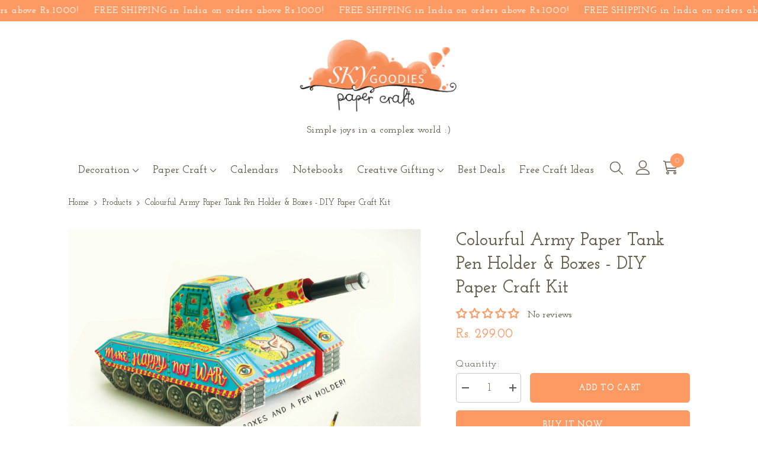

--- FILE ---
content_type: text/css
request_url: https://in.skygoodies.co/cdn/shop/t/10/assets/custom.css?v=106331303713773692051743680442
body_size: 8243
content:
.products-carousel button[aria-disabled=true]{pointer-events:auto}.list-menu li a{padding:12px;text-transform:capitalize}.menu-lv-item .list-menu--disclosure{padding:0 0 0 15px}.header-navigation .header-logo .header__heading-logo{width:273px!important}.block-title--style2 .title .text{text-transform:capitalize}.services-marquee{margin:0 auto;width:100%;white-space:nowrap;overflow:hidden;box-sizing:border-box;position:relative}p{line-height:var(--paragraph-line-height-desktop);font-weight:600}.marquee-content{width:100%;display:flex;line-height:30px;animation:marquee 10s linear infinite forwards}.marquee-content:hover{animation-play-state:paused}.list-inline{display:flex;justify-content:space-around;list-style:none;padding:20px 0;margin:0}@keyframes marquee{0%{transform:translate(0)}to{transform:translate(-66.6%)}}.halo-block-header.text-center.viewAll--left .view_all,.halo-block-header.text-right.viewAll--left .view_all{position:relative}body .img-heading-btn-section .halo-block-header .view_all,.look-book-section .view_all{font-size:18px;font-weight:700;line-height:var(--btn-3-line-height);color:#fff;background-color:#ff894b;padding:10px 24px;border-radius:5px;margin-bottom:0!important;text-transform:uppercase;height:37px}body .img-heading-btn-section .halo-block-header .view_all:hover{background-color:#e27b55}.img-heading-btn-section .block-title--style2{justify-content:flex-start;gap:24px}.heading-subheading-wrapper h4{font-size:24px;font-weight:700;line-height:24px;margin:14px 0}.brand-image-wrapper.brand-image-mobile img{width:100%}.brand-image-section .brand-image-mobile{display:none}@media screen and (max-width: 767px){.template-index .slideshow .slick-dots{bottom:0}.img-heading-btn-section,.image-slider-section,.spaced-section{border-bottom:1px dotted #fd9963;width:100%}.brand-image-section .brand-image-desktop{display:none}.brand-image-section .brand-image-mobile{display:block}.container,.container-1770,.container-1570,.container-1470,.container-1370,.container-1320,.container-1170{padding-left:20px;padding-right:20px}}body .img-heading-btn-section .halo-block-header{padding-left:0;padding-right:0}.img-heading-btn-section .product-item .card h3 a{font-size:20px;font-weight:700;line-height:28px;color:var(--color-text)}.marquee-content .service-list-wrapper .img-text-wrapper{display:flex;gap:24px;align-items:center}.marquee-content .service-list-wrapper .img-text-wrapper p{font-size:24px;font-weight:700;line-height:var(--paragraph-line-height-desktop);color:var(--color-text);margin:0}.marquee-content .service-list-wrapper .img-text-wrapper img{max-height:60px}.service-list-wrapper li{padding:0 100px}.faq-wrapper .faq-answer{display:none}.faq-wrapper .faq-answer p{margin-top:0;font-size:17px;font-weight:600;line-height:var(--paragraph-line-height-desktop);word-wrap:break-word}.jdgm-review-widget--small .jdgm-rev-widg{padding:16px!important}.faq-content-wrapper .faq-wrapper:first-child>.faq-answer{display:block}.faq-wrapper .faq-question{cursor:pointer}.faq-content-wrapper .faq-wrapper{padding:0 24px}.faq-content-wrapper .faq-wrapper{border:1px solid #D0BC9A;border-radius:5px;margin-bottom:14px}.faq-content-wrapper .faq-question.minus-icon{background:url("data:image/svg+xml,%3Csvg width='14' height='3' viewBox='0 0 14 3' fill='none' xmlns='http://www.w3.org/2000/svg'%3E%3Cpath d='M13 1.43164L1 1.43164' stroke='%23FD9963' stroke-width='2' stroke-linecap='round'/%3E%3C/svg%3E");background-repeat:no-repeat;background-position:right;color:#fd9963}.faq-content-wrapper .faq-question.plus-icon{background:url("data:image/svg+xml,%3Csvg width='17' height='17' viewBox='0 0 17 17' fill='none' xmlns='http://www.w3.org/2000/svg'%3E%3Cpath d='M16.4897 7.92161C16.3549 7.79305 16.1747 7.72307 15.9885 7.72697L9.21901 7.72698L9.21902 0.95749C9.22032 0.863209 9.20268 0.769625 9.16716 0.682282C9.13164 0.594939 9.07895 0.515612 9.01222 0.449C8.91301 0.350042 8.78656 0.282903 8.64901 0.25616C8.51147 0.229417 8.36907 0.244284 8.24001 0.298863C8.11096 0.353441 8.0011 0.445253 7.92448 0.56257C7.84786 0.679886 7.80794 0.817381 7.80984 0.957491L7.80984 7.72698L1.04035 7.72698C0.946619 7.72507 0.853446 7.74189 0.766292 7.77644C0.679137 7.81099 0.599751 7.86259 0.532787 7.9282C0.465822 7.99382 0.412622 8.07214 0.376304 8.15857C0.339986 8.245 0.32128 8.33781 0.32128 8.43157C0.321279 8.52532 0.339985 8.61813 0.376304 8.70457C0.412622 8.791 0.465822 8.86932 0.532787 8.93493C0.599751 9.00055 0.679136 9.05214 0.766291 9.0867C0.853446 9.12125 0.946618 9.13806 1.04035 9.13615L7.80984 9.13615L7.80984 15.9056C7.80793 15.9994 7.82474 16.0925 7.85929 16.1797C7.89385 16.2669 7.94544 16.3462 8.01106 16.4132C8.07667 16.4802 8.15499 16.5334 8.24142 16.5697C8.32786 16.606 8.42067 16.6247 8.51442 16.6247C8.60818 16.6247 8.70099 16.606 8.78742 16.5697C8.87386 16.5334 8.95217 16.4802 9.01779 16.4132C9.08341 16.3462 9.135 16.2669 9.16955 16.1797C9.20411 16.0925 9.22092 15.9994 9.21901 15.9056L9.21901 9.13615L15.9885 9.13615C16.1305 9.13913 16.2701 9.09912 16.389 9.02135C16.5079 8.94359 16.6005 8.83172 16.6547 8.7004C16.7089 8.56908 16.7222 8.42444 16.6927 8.28547C16.6633 8.14649 16.5925 8.01966 16.4897 7.92161Z' fill='black'/%3E%3C/svg%3E");background-repeat:no-repeat;background-position:right}.faq-content-wrapper .faq-question{padding:11px 0;font-size:20px;font-weight:700;line-height:1.5;display:flex;justify-content:space-between}.faq-answer p a{text-decoration-line:underline}.faq-header h3{font-size:36px;font-weight:700;line-height:32px;text-align:center;margin-top:0;margin-bottom:40px}body .scrolled-past-header .header-nav-plain .header-icons-sticky-border .header--icon-border:before{background:none}.menu-lv-item .text{font-size:18px;font-weight:600;line-height:20px;letter-spacing:0}.menu-lv-item svg{margin-bottom:2px}.menu-lv-item svg path{stroke-width:13px}.menu-lv-2,.menu-lv-3{width:100%;padding:0 15px 0 0}.menu-lv-item .list-menu--disclosure{width:43rem}body .halo-sidebar#navigation-mobile{background-color:#ff894b}.cart-count-bubble span{padding-top:1px}body .halo-sidebar a{color:#fff}.site-nav-mobile .halo-sidebar-header{background-color:#ff894b}.site-nav-mobile .halo-sidebar-header .title{color:#fff}.halo-sidebar-left.halo-sidebar_menu .header-mobile--icon{min-height:auto}.mobile-menu-icon-wrapper{display:flex;padding:12px 20px;justify-content:flex-end;gap:10px}.mobile-menu-icon-wrapper .header__icon svg path,.mobile-menu-icon-wrapper .header-mobile--icon a svg path{fill:#fff}body.auth-sidebar-show .halo-auth-sidebar{z-index:999}.section-header-navigation .header-navigation .logo-wrapper-desktop{flex-direction:column;align-items:center;gap:0}.nav-icon-wrapper{display:flex;width:100%}.header-mobile__item--logo .sticky-logo-img-mobile{display:none}.halo-sidebar.sidebar_menu-mobile .site-nav-mobile.nav .menu-lv-item .list-menu--disclosure .menu-lv-2 .menu-lv-2__action{padding:0 20px}.header__heading img{padding-top:20px}.footer-block__item .footer-block__details .rte span.icon{width:auto}.footer-block__item .footer-block__details .rte .content-piece{gap:14px}.footer-block__details .rte .content-piece p{font-size:16px;font-weight:600;line-height:var(--paragraph-line-height-desktop)}.footer-block__item.footer-block__column .footer-block__heading{font-size:24px;font-weight:600;line-height:24px;text-transform:capitalize}.footer-block__item.footer-block__column .list-menu__item--link,.footer-block__item.footer-block__newsletter .footer-block__subheading,.footer-block__item.footer__content-bottom .footer-block__bottom .footer__copyright{font-size:16px;font-weight:700;line-height:26px;color:var(--color-text)}body .footer-block__newsletter .field__input{font-size:18px;color:var(--color-text)}body .footer-block__newsletter .field__input::placeholder{font-size:18px;color:var(--color-text)}.footer-block__newsletter .newsletter-form__field-wrapper{border-radius:5px}.footer__content-bottom .copyright__content p{font-size:16px;font-weight:600;line-height:var(--paragraph-line-height-desktop)}.footer__content-bottom .footer-block__bottom{border-top:1px solid #D0BC9A}.list-unstyled .list-menu__item--link:hover{color:var(--color-text)}.card .card-information:hover .link-underline .text{text-decoration:none}.our-collection-section .collection-slider-wrapper h1{text-align:center}.our-collection-section .collection-slider-wrapper .collection-slider a p{text-align:center;font-size:17px;font-weight:700;line-height:var(--paragraph-line-height-desktop)}.our-collection-section .slick-prev.slick-arrow{left:-40px!important;background:url("data:image/svg+xml,%3Csvg width='12' height='20' viewBox='0 0 12 20' fill='none' xmlns='http://www.w3.org/2000/svg'%3E%3Cpath d='M1.11612 8.97818C0.627961 9.46633 0.627961 10.2578 1.11612 10.7459L9.07107 18.7009C9.55922 19.1891 10.3507 19.1891 10.8388 18.7009C11.327 18.2127 11.327 17.4213 10.8388 16.9331L3.76777 9.86206L10.8388 2.79099C11.327 2.30284 11.327 1.51138 10.8388 1.02323C10.3507 0.53507 9.55922 0.53507 9.07107 1.02323L1.11612 8.97818ZM3 8.61206H2L2 11.1121H3V8.61206Z' fill='%23FF894B'/%3E%3C/svg%3E") no-repeat;background-position:center;border:0px;top:90px}.our-collection-section .slick-next.slick-arrow{background:url("data:image/svg+xml,%3Csvg width='12' height='20' viewBox='0 0 12 20' fill='none' xmlns='http://www.w3.org/2000/svg'%3E%3Cpath d='M10.8839 10.7459C11.372 10.2578 11.372 9.46633 10.8839 8.97818L2.92893 1.02323C2.44078 0.53507 1.64932 0.53507 1.16117 1.02323C0.673011 1.51138 0.673011 2.30284 1.16117 2.79099L8.23223 9.86206L1.16116 16.9331C0.673009 17.4213 0.673009 18.2127 1.16116 18.7009C1.64932 19.1891 2.44078 19.1891 2.92893 18.7009L10.8839 10.7459ZM9 11.1121L10 11.1121L10 8.61206L9 8.61206L9 11.1121Z' fill='%23FF894B'/%3E%3C/svg%3E") no-repeat;background-position:center;border:0px;right:-30px!important;top:90px}.slick-arrow.slick-disabled{filter:grayscale(1)}.collection-slider .collection-img{width:189px}.collection-slider .collection-img img{border-radius:100px;height:189px;border:1px solid #FD9963;object-fit:cover}.collection-slider a{text-align:-webkit-center}.list-unstyled .button--secondary.button-delete:hover{background:#ff8b21;color:#fff;border-color:#ff8b21}.collection-slider-wrapper h3{font-size:36px;font-weight:700;line-height:36px;text-align:center;margin-top:0;margin-bottom:40px}.products-carousel .slick-arrow:hover{background-color:#fd9963}.products-carousel .slick-arrow:hover>svg{fill:#fff}.look-book-section .slick-slide{margin:0 12px}.price .price-item{font-size:16px;font-weight:600;line-height:22px}.card-information__wrapper .card-title{min-height:58px;height:100%;letter-spacing:0}.look-book-section.large-lookbook-banner .slick-list{padding:0 20%!important}.img-box .image img{border-radius:5px}.body-content-wrapper .mobile-view-all-wrapper{display:none}.ecom-youtube-card-gallery-app-grid .ecom-youtube-widget .widget-holder--3YPX1{padding:0 70px 70px}.ecom-youtube-widget .widget-holder--3YPX1.widget-type-grid--1gX9S .widget-header--1jnDV{display:none}.shopify-app-block #insta-feed h2{margin-top:0;margin-bottom:48px;font-family:Josefin Slab;font-size:36px;font-weight:700;line-height:36px}.shopify-app-block #insta-feed{margin-top:0!important;margin-bottom:0!important;padding:70px 0}.shopify-section #shopify-block-instafeed_app_block_N8eCMX{background-color:#f2ebdf}.shopify-section #insta-feed a,.instafeed-shopify a{color:#fd9963}.eapps-pinterest-feed{padding:70px 0;background-color:#f2ebdf}.eapps-pinterest-feed-data-item .eapps-pinterest-feed-data-item-pins,.eapps-pinterest-feed-source-user .eapps-pinterest-feed-data-item-content,.eapps-pinterest-feed-data .eapps-pinterest-feed-data-item{background-color:#f2ebdf}.shopify-section .eapps-pinterest-feed .eui-widget-title{font-size:36px;font-weight:700;line-height:36px;margin-bottom:48px}.eapps-pinterest-feed-data-item .eapps-pinterest-feed-data-item-pins{max-height:968px;height:100%}body.product-card-layout-02 .card{border:none}body.product-card-layout-02 .card:hover{box-shadow:none}body .card-title:hover{text-decoration:none}body .card-action .button{background-color:#fd9963;color:#fff;border:none;border-radius:5px;height:38px}.template-product .productView-action .button{padding-top:14px;padding-bottom:12px}body .card-action .button:hover{background-color:#e27b55}.product-card-layout-02.quick_shop_option_2 .card-action .product-card__button2 .button.add-to-cart-btn{background-color:#fd9963;color:#fff}.product-card-layout-02.quick_shop_option_2 .card-action .product-card__button2 .button.add-to-cart-btn:hover{background-color:#e27b55}.search__button svg{fill:#675d4a;stroke:#675d4a}.card-product .halo-productBadges .badge.sale-badge{background-color:#fd9963;color:#fff;height:55px;width:55px;border-radius:50%;font-size:13px;align-content:center;display:flex;align-items:center;padding:5px}.card-product .halo-productBadges .sold-out-badge,.halo-productBadges .badge.sold-out-badge{background-color:#c1c1c1;color:#fff;height:55px;width:55px;padding:3px;border-radius:50%;font-size:13px;align-content:center}body [data-section-type=header-collection] .breadcrumb a,body [data-section-type=header-collection] .breadcrumb span,body [data-section-type=header-collection] .breadcrumb .separate,body [data-section-type=header-collection] .breadcrumb .separate svg,body [data-section-type=header-collection] .breadcrumb .bd-title a{color:var(--color-text);fill:var(--font-body-family)}.product-card-layout-02 .card .card-information a .text{font-size:17px;font-weight:600;line-height:28px}.breadcrumb-container .breadcrumb a,.breadcrumb-container .breadcrumb span:not(.separate){font-size:14px;font-weight:600}.articleLookbook-des .collection-banner{text-align:-webkit-center}.articleLookbook-des h2{font-size:25px}.articleLookbook-des span{font-size:18px;font-weight:600;line-height:var(--paragraph-line-height-desktop);text-align:justify;letter-spacing:0}.articleLookbook-des .collection-partition-img{text-align:-webkit-center}.halo-collection-content .toolbar .toolbar-label{font-size:16px;text-transform:capitalize;color:var(--color-text)}.halo-collection-content .toolbar .toolbar-dropdown .label-tab{padding:7px 26px 7px 5px;background-color:#f2ebdf;color:var(--color-text);border-radius:5px}.halo-collection-content .toolbar .toolbar-dropdown .label-text{font-size:16px}.halo-collection-content .toolbar .toolbar-dropdown li .text{padding:10px 0 0;font-size:20px}.productView-meta .productView-soldProduct .text,.productView-info .productView-info-item span{font-size:16px;color:var(--color-text)}body .halo-notifyMe .form-label{color:var(--color-text)}.productView-product .productView-price .price.price--medium .price-item,.productView-product .productView-price .price.price--medium .price-item .money{font-size:22px;font-weight:600;line-height:22px}.auth-form.auth-form-2 .form-input,.halo-page-content .login-item .form-input{border-radius:5px}.login-item .accepts-marketing label{font-size:18px}.login-rowRight .login-item .form-actions .button,.register-page .login-item .form-actions .button{background-color:#fd9963;color:#fff;border-radius:5px;border-color:#fd9963}.login-rowRight .login-item .form-actions .button:hover,.register-page .login-item .form-actions .button:hover{background-color:#e27b55;color:#fff;border-color:#e27b55}body .button.button-2,body .button.button--secondary,body .addresses li address{border-radius:5px}.account-content .account-desc{background-color:#fd996366;color:#675d4a;border-radius:5px}.content-for-layout .wishlist-container .card-wishlist:hover .wishlist-icon,.content-for-layout .product-card-layout-04 .wishlist-container .card-action-bottom .card-wishlist:hover .wishlist-icon{background-color:#ff8b21}.content-for-layout .wishlist-container .card-wishlist:hover .wishlist-icon:before,.content-for-layout .wishlist-container .card-wishlist:hover .wishlist-icon:after{background-color:#fff}.wishlist-container h1.page-header{font-size:30px;text-align:center;padding-top:70px;padding-bottom:70px}.ptw-app-wrapper .ptw-add-gift,.cart-content-wrapper .cart-content-item .cart-actions .button{max-width:360px;width:100%}.account-product{border-radius:5px}.account-item .button.button-1,.account-item .button.button--primary{background-color:#fd9963;border-color:#fd9963;color:#fff;border-radius:5px}.account-item .button.button-1:hover,.account-item .button.button--primary:hover{background-color:#ff8b21;border-color:#ff8b21;color:#fff}.halo-sidebar .auth-link{font-size:16px;color:var(--color-text)}.account-page.register-page .page-header,.account-page .page-header{font-size:30px;text-align:center;padding-top:70px;padding-bottom:70px}.login-rowItem .page-subheader{font-size:20px;font-weight:600}.productView-countDown span span,.productView-product .productView-countDown span{font-size:16px;color:var(--color-text)}.productView-bottom .productView-tab .tabs .tab-title{color:var(--color-text);border-bottom:var(--color-text)}.productView-quantity .quantity__label{font-size:16px}.quantity__style--1 .quantity__input{font-size:20px;border-radius:5px}.notifyMe-form .form-field .form-label{font-size:16px}.notifyMe-form .form-field .form-input-placeholder::placeholder{font-size:18px}.notifyMe-form .form-field .form-input-placeholder,.productView-action .button{border-radius:5px}.halo-popup.halo-quick-view-popup .halo-quickView .productView-subtotal,.halo-quickView .productView-subtotal .text{font-size:16px}.productView-action .productView-action .button{background-color:#ff894b;color:#fff;border-color:#ff894b;border-radius:5px}.productView-payment[disabled] .shopify-payment-button .shopify-payment-button__button,.productView-payment .shopify-payment-button .shopify-payment-button__button[disabled]{border-radius:5px}body input[type=checkbox]:checked+.form-label--checkbox:before{background-color:#ff894b;border-color:#ff894b}.productView-groupItem .productView-checkbox input[type=checkbox]+label+a,.productView-groupItem .productView-checkbox input[type=checkbox]+label{font-size:16px;color:var(--color-text)}.halo-popup.halo-quick-view-popup .halo-quickView .productView-ViewingProduct .text{font-size:16px;color:var(--color-text)}.halo-popup-wrapper .productView-wishlist a.wishlist-added{border-color:#ff894b;background-color:#ff894b}.halo-popup-wrapper .halo-popup-close{background-color:#ff894b;border-radius:20px}.customPopup-small .halo-popup-wrapper .halo-popup-close{background-color:#ff894b;width:20px;height:20px;padding:5px}.productView-group .productView-subtotal .text,.productView-subtotal .money-subtotal,.productView-moreItem .productView-ViewingProduct .text{font-size:16px}.productView .productView-stickyCart.style-1 .sticky-actions .button:hover{background-color:#e27b55;border-color:#e27b55;border-radius:5px;color:#fff}.header-mobile__wrapper .logo-tag-line-mobile p{margin-bottom:0}.productView .productView-stickyCart.style-1 .sticky-actions .button{background-color:#fd9963;border-color:#fd9963;border-radius:5px;color:#fff}.halo-sidebar_search .search-modal__form{border:1px solid #e7e7e7;border-radius:5px}body .breadcrumb a{color:var(--color-text)}body .breadcrumb span:not(.separate){color:var(--color-text)}.productView-groupTop .productView-wishlist a:hover,.productView-groupTop .productView-wishlist a.wishlist-added{background-color:#ff894b;border-color:#ff894b}.tab-content .toggle-content h3{font-size:20px}.tab-content .toggle-content p,.sticky-info h4.sticky-title,.sticky-info .sticky-price .money-compare-price,.sticky-info .sticky-price .money-subtotal{font-size:16px}.productView-product.clearfix .productView-moreItem span,.productView-product.clearfix .productView-moreItem .productView-desc{font-weight:600}.productView-product.clearfix .productView-moreItem span{line-height:40px}.shopify-app-block .jdgm-prev-badge__text{font-size:16px;font-weight:600;padding-left:10px}.shopify-app-block .jdgm-prev-badge{padding-bottom:10px}.productView-groupItem .productView-payment .shopify-payment-button [data-testid=Checkout-button],.productView-payment .shopify-payment-button .shopify-payment-button__button--unbranded{border-radius:5px!important}.productView-share{padding-bottom:10px}.halo-popup-content .halo-text-format p{font-size:16px;color:var(--color-text);font-weight:600}body.is-custom-information #halo-product-custom-information{border-radius:5px}.halo-popup-header h5.halo-popup-title{font-size:18px;font-weight:600}.customPopup-header .halo-popup-title{font-size:20px}.halo-popup-content .halo-notifyMe--popup .form-label{font-size:16px}.halo-notifyMe--popup .form-input::placeholder{font-size:16px}.halo-notifyMe--popup .form-input{font-size:16px}.halo-popup-content .halo-notifyMe--popup .button{background-color:#ff894b;color:#fff;border-color:#ff894b}.card-media>img,.card-media>video{border-radius:5px}body .price-item--sale,body .price.price--on-sale .price-item--sale .money{color:#fd9963}.sections-slide-show .slick-arrow{height:65px;width:65px;box-shadow:0 4px 4px #00000040}.card-price .price--on-sale .price__sale{flex-direction:row-reverse}.card .card-wishlist .wishlist-added .text,.card .card-wishlist .wishlist-added{background-color:#fd9963}footer .footer-block__details .rte .content-piece a{text-decoration:none;text-underline-offset:4px}.toolbar .toolbar-col .toolbar-item{text-align-last:center}.productView-notifyMe .button.button-1,.productView-notifyMe .button.button--primary{background-color:#fd9963;border-color:#fd9963;border-radius:5px}.sticky-right .sticky-wishlist a.wishlist-added{background-color:#fd9963;border-color:#fd9963}#instafeed .glide__track .glide__arrow{display:none}.halo-sidebar .halo-sidebar-header .title{font-size:20px}.halo-sidebar .halo-sidebar-header .wrapper-cartCount{font-size:18px}.previewCartMessage .haloCalculatorShipping .message{font-size:16px}.previewCartItem-content .previewCartItem-name{font-size:18px}.halo-sidebar.halo-cart-sidebar .previewCartItem-price .discounted-price,.halo-sidebar.halo-cart-sidebar .previewCartItem-price .before-discount-price{font-size:16px}.previewCartItem-qty .quantity{border-radius:5px;font-size:16px}.cartTool-item:first-child{border-radius:5px}.popup-toolDowns .popup-toolDown label{font-size:18px}.text-area--resize-vertical{border-radius:5px;font-size:16px}.halo-sidebar-wrapper .button.button-1,.halo-sidebar-wrapper .button.button--primary{border-radius:5px}.halo-sidebar-wrapper .button.button-2,.halo-sidebar-wrapper .button.button--secondary{border-color:#fd9963;border-radius:5px}.halo-sidebar-wrapper .button.button-2:hover,.halo-sidebar-wrapper .button.button--secondary:hover{border-radius:5px}.content-for-layout .slick-arrow:hover svg{color:#fff;fill:#fff}.previewCartInfo .previewCartTotals .previewCartTotals-label{font-size:16px}.previewCartAction .previewCartCheckbox input[type=checkbox]+label,.previewCartAction .previewCartCheckbox input[type=checkbox]~button{font-size:16px}.cart-message .haloCalculatorShipping .progress.progress-free+.message{color:#fd9963;font-size:16px}.cart-message .haloCalculatorShipping .message,.halo-page-content .cart-header .cart-header-item{font-size:16px}.cart-item-wrapper .link-underline .text,.cart-item-wrapper.cart-item-variant,.cart-item-wrapper .cart-item-vendor{font-size:16px;color:var(--color-text)}.cart-item-price .cart-item__price-wrapper .unit-price,.cart-item-price .cart-item__price-wrapper .price{font-size:16px}.cart-item-qty .quantity{border-radius:5px;font-size:16px}.cart-item-block .cart-item-value,.cart-totals .cart--totals-title,.cart-total .cart-total-label{font-size:16px}.cart-actions .cart-checkbox input[type=checkbox]+label,.cart-actions .cart-checkbox input[type=checkbox]~a{font-size:16px}#ptw-wrapin .ptw-app-label label,#ptw-wrapin .ptw-checkbox-option span{font-size:16px}.cart-item,#ptw-wrapin .ptw-app-wrapper{border-radius:5px}#ptw-add-gift-pro{border-radius:5px;border-color:#fd9963;background-color:#fd9963;color:#fff}#ptw-add-gift-pro:hover{background-color:#e27b55}.cart-content-item .cart-actions .button{background-color:#fd9963;border-color:#fd9963;border-radius:5px;color:#fff}.cart-content-item .cart-actions .button:hover{background-color:#e27b55;border-color:#e27b55}.cart-note .form-label{font-size:16px;margin-top:20px}.cart-note .form-input{font-size:16px;border-radius:5px}.cart-item-block .cart-item__price-wrapper .price.cart-item__old-price{color:var(--color-text);font-size:16px!important;font-weight:600!important}.price--medium.price--on-sale .price__sale{flex-direction:row-reverse;gap:10px}.product-customInformation .product-customInformation__content .des,.product-customInformation .product-customInformation__content .title{font-weight:600}.cart-item__price-wrapper .cart-item__discounted-prices{flex-direction:row-reverse}.cart-item-price .cart-item__price-wrapper .price{color:#fd9963;font-weight:600}.productView-options .product-form__input .form__label,.productView-options .form__label-combined{font-size:16px;font-weight:600;color:var(--color-text)}.productView-options .product-form__radio:checked+.product-form__label .text{border-color:#fd9963;font-size:14px;font-weight:600}.productView-options .product-form__label .text{border-radius:5px;font-size:14px}.sticky-search-menu-open .header-nav-plain .search-modal__form{border-radius:5px}.sticky-search-menu-open .header-nav-plain .search-modal__form::placeholder{font-size:16px}details[open] .search-modal .quickSearchResultsWrap{border-radius:5px}.quickSearchResultsBlock .search-block-title .text{font-size:16px}.productView-stickyCart.style-1 .sticky-options .select__select{border-radius:5px;font-size:16px;font-weight:600}.productView-sticky .productView-stickyCart.style-1 .sticky-price.has-compare-price .money-subtotal{color:#fd9963;font-weight:600}.sticky-options .select__select option{font-size:16px;font-weight:600}.contact.contact-2 .contact-form-heading{font-size:20px}.form-label,.field__label{font-size:18px;font-weight:600}.contact-form .form-input{border-radius:5px;font-size:18px}.content-for-layout .contact-form .form-actions .button{border-radius:5px;background-color:#fd9963;border-color:#fd9963}.contact.contact-2 .contact-itemRight .contact-title{font-size:18px}.contact-store p{font-size:16px;font-weight:600;color:var(--color-text);line-height:var(--paragraph-line-height-desktop)}.contact-store p a{color:#fd9963}.contact.contact-2 .contact-itemRight .contact-address p{font-size:16px;color:var(--color-text);font-weight:600;line-height:var(--paragraph-line-height-desktop)}.wrapper-body .has-bg-image .page-subheader{font-size:30px!important}.about-item .halo-text-format{font-size:20px;font-weight:600}.rich-text__top p a{color:#fd9963}.rich-text__top p{font-weight:600;color:var(--color-text)}.productView-images .halo-productBadges .badge.sale-badge{background-color:#fd9963;color:#fff;height:55px;width:55px;border-radius:50%;font-size:13px;align-content:center;display:flex;align-items:center;padding:12px}.page-width--narrow .rte ul li strong{font-size:20px}.page-width--narrow .rte ul li{font-size:18px;font-weight:600;word-break:break-word}.page-width--narrow .rte a{color:#fd9963;font-size:18px;font-weight:600}.page-width--narrow h1.main-page-title.page-header{font-size:36px;line-height:36px;text-align:center;padding-top:70px;padding-bottom:0;font-weight:700;text-transform:capitalize}.shopify-policy__container{max-width:1200px;padding-left:15px;padding-right:15px;margin-left:auto;margin-right:auto}.content-for-layout .shopify-policy__title h1{font-size:30px;text-align:center;padding-top:70px;padding-bottom:70px}.shopify-policy__body .gmail-section .gmail-column p span,.shopify-policy__container .shopify-policy__body .rte p{font-size:18px;font-weight:600}.shopify-policy__body .gmail-section .gmail-column p strong,.shopify-policy__container .shopify-policy__body .rte ul li{font-size:20px;font-weight:700}.articleLookbook-des p{font-size:18px;font-weight:600;line-height:var(--paragraph-line-height-desktop)}.jdgm-rev-widg__summary-stars .jdgm-rev-widg__summary-average,.jdgm-rev-widg__summary-inner .jdgm-rev-widg__summary-text{font-size:16px;color:var(--color-text);font-weight:600}.jdgm-histogram .jdgm-histogram__frequency{font-size:16px;font-weight:600;color:var(--color-text);text-align:center}.jdgm-widget a[role=button],.jm-mfp-wrap a[role=button]{border-radius:5px}.jdgm-row-rating .jdgm-rev__timestamp,.jdgm-row-rating .jdgm-rev__location,.jdgm-row-profile .jdgm-rev__author,.jdgm-rev__content .jdgm-rev__title,.jdgm-rev__content .jdgm-rev__body>p,.jdgm-rev__content .jdgm-rev__reply-content>p{color:var(--color-text);font-size:16px;font-weight:600}.toggle-content p{font-size:16px;color:var(--color-text);font-weight:600;letter-spacing:0}.jdgm-form-wrapper .jdgm-form .jdgm-form__fieldset>label{font-size:18px;color:var(--color-text);font-weight:600;text-align:center}.jdgm-form-wrapper .jdgm-form input[type=text],.jdgm-form-wrapper .jdgm-form input[type=email],.jdgm-form-wrapper .jdgm-form input[type=url],.jdgm-form-wrapper .jdgm-form textarea{border-radius:5px;font-size:16px}.tab-content .jdgm-widget .jdgm-btn.jdgm-btn,.jdgm-write-rev-link.jdgm-write-rev-link{border-radius:5px}.content-for-layout .blog-layout-default .page-header{font-size:30px;padding-top:70px;padding-bottom:70px}.blog-title .article-label{display:inline-block;font-size:14px;color:#fd9963;border:1px solid #FD9963;border-radius:5px;padding:6px 11px;margin-right:15px;font-weight:600}.blog-layout-default .item--first .blog-btn{border-color:#fd9963;background-color:#fd9963;border-radius:5px;color:#fff;font-size:14px;font-weight:600}.recentPosts-list .recentPosts-list-item .link{font-size:18px}div#tab-description iframe{width:50%}.halo-sidebar.halo-cart-sidebar .previewCartItem-price .discounted-price{color:#fd9963}.content-for-layout .large-lookbook-banner .close-dialog-button{background-color:#ff894b;border:none;border-radius:20px}#ptw-wrapin #ptw-text-message{color:var(--color-text);border-radius:5px}.search-container .toolbar-item .toolbar-icon,.quickSearchResultsBlock .list-item .link,.card-product .card-media{border-radius:5px}.collection-scroll .collection-img img{border-radius:100px;border:1px solid #FD9963;object-fit:cover;max-width:150px;max-height:150px;height:100vh}.collection-scroll{display:flex;width:auto;white-space:nowrap;gap:30px;text-align:center;text-wrap:wrap}img.corporate-company-logo{max-width:111px;margin-left:unset;padding-top:24px;max-height:64px;object-fit:contain}.slide-richtext p{color:#675d4a;font-size:17px;font-weight:600;line-height:var(--paragraph-line-height-desktop);text-align:left}.header-nav-plain .header-item:first-child,.header-mobile--icon{flex-direction:column;justify-content:center}.logo-tag-line-mobile,.logo-tag-line{font-size:16px;font-weight:600}.open_search_mobile .halo-sidebar.halo-sidebar_search{z-index:999999}.customer-reviews-section .review p{font-size:17px}.mobile-menu-li{display:none}.faq-content-wrapper{padding-left:170px;padding-right:170px}.rich-text__text p{font-weight:600;line-height:var(--paragraph-line-height-desktop)}.halo-product-tab .toggle-content p,.faq-page li{line-height:var(--paragraph-line-height-desktop)}.new_press_review .image-block img{margin:auto;padding-bottom:24px}.new_press_review .image-block+.image-block{margin-top:24px}.press-review-text li{text-align:left;margin:0 0 6px}@media (min-width: 1600px){body .container{max-width:1520px}}@media (max-width: 1599px){body .container{max-width:1400px}}@media (max-width: 1499px){body .container{max-width:1280px}}@media (max-width: 1399px){body .container{max-width:1180px}}@media (max-width: 1299px){body .container{max-width:1080px}}@media (max-width: 1199px){body .container{max-width:1060px}}@media (max-width: 1099px){body .container{max-width:960px}}@media (min-width: 1300px){.container{max-width:1280px!important}}@media (max-width: 1200px){footer .footer-block__newsletter .footer-block__newsletter-form #NewsletterForm--footer,footer .footer-block__newsletter .footer-block__newsletter-form [id^=NewsletterForm--]{margin-bottom:10px;border-radius:5px}.footer-block__newsletter .footer-block__newsletter-form .newsletter-form__button{border-radius:5px}}@media (max-width: 1299px){.collection .productGrid.column-4 .product:nth-child(-n+4){margin-top:30px}}@media (max-width: 1199px){.shopify-app-block #insta-feed{margin-left:15px!important;margin-right:15px!important}.ecom-youtube-card-gallery-app-grid .ecom-youtube-widget .widget-holder--3YPX1{padding-left:15px;padding-right:15px}}@media (min-width: 1025px){.container-full{width:100%;max-width:100%!important;padding-left:0!important;padding-right:0;margin-left:auto;margin-right:auto}}@media (max-width: 1024px){.mobile-menu-icon-wrapper .header-mobile--icon span{gap:10px}.predictive-search__results-list .product-item .text{color:#675d4a}.page-width--narrow .rte a{word-break:break-all}footer .footer-block__newsletter .footer-block__newsletter-form #NewsletterForm--footer,footer .footer-block__newsletter .footer-block__newsletter-form [id^=NewsletterForm--]{margin-bottom:0;border-radius:0 5px}.footer-block__newsletter .footer-block__newsletter-form .newsletter-form__button{border-radius:0 5px 0 0}.content-for-layout .toolbar .toolbar-dropdown .label-tab.hidden-on-desktop .icon-dropdown{right:11px}.toolbar .toolbar-dropdown.filter-sortby .label-tab.hidden-on-desktop{padding:4px 21px 4px 0!important}body .list-menu li a text,body .list-menu .menu-lv-item .text{font-size:19px!important;font-weight:400;letter-spacing:0}body .site-nav-mobile.nav .header__submenu .menu-lv-item .text{font-size:17px!important}body .halo-sidebar .menu-heading-mobile.halo-sidebar-header .title{font-size:19px!important}body .halo-sidebar_menu.sidebar_menu-mobile .site-nav-mobile.nav .menu-lv-item .list-menu--disclosure .menu-lv-item .text{font-size:16px}.site-nav-mobile .list-menu .menu-lv-item.is-open>.menu-dropdown,.site-nav-mobile .menu-dropdown__wrapper .site-nav.is-open .site-nav-sub,.site-nav-mobile .list-menu .menu-lv-1.is-open .list-menu--disclosure-1,.site-nav-mobile .list-menu .menu-lv-2.is-open .list-menu--disclosure-2{background-color:#ff894b}body [data-navigation-mobile] .menu-lv-2__action,[data-navigation-mobile] .menu-lv-3__action{padding:12px 20px}.site-nav-mobile .halo-sidebar-header .title{font-size:25px;font-weight:700;line-height:24px}body [data-navigation-mobile] .nav-title-mobile{background-color:#ff894b;color:#fff;font-size:25px;font-weight:700}body .halo-sidebar.halo-sidebar-left.halo-sidebar_menu .halo-sidebar-close svg{fill:#fff}.header__menu-item.list-menu__item .icon-dropdown svg{display:block;fill:#fff}body .halo-sidebar_menu .site-nav-mobile .list-menu .menu-lv-item{padding-top:0;padding-bottom:0;border-bottom:0px;border-bottom:none}.site-nav-mobile.nav-account .header__link--account,.site-nav-mobile.nav-account .header__icon{border-top:0px!important;padding:12px 20px!important;border-bottom:0px}.list-menu li a{padding:0 20px}.site-nav-mobile.nav-account .customer-links .icon-wrapper svg,.site-nav-mobile.nav-account .header__icon .icon-wrapper .icon-wishlist{fill:#fff}.corporate-giftin-gallery-slider button{display:none!important}.halo-collection-content .toolbar.show-sticky{top:unset;bottom:0}.header-mobile__item{padding-top:30px;padding-bottom:30px}.page-content .toolbar{padding:0}.header-mobile__item .header__icon--cart .cart-count-bubble{color:var(--color-white)}}@media (max-width: 991px){body .container{max-width:100%;padding:0 40px}.faq-content-wrapper{padding-left:100px;padding-right:100px}}@media (max-width: 767px){body .container{padding:0 24px}.marquee-content .service-list-wrapper .img-text-wrapper p{font-size:25px;font-weight:700;line-height:var(--paragraph-line-height-mobile)}.heading-subheading-wrapper h4{font-size:17px;font-weight:700;line-height:22px}.footer-block__item.footer-block__column .footer-block__heading{font-size:21px;font-weight:700;line-height:20px}.footer__content-bottom .copyright__content p{padding-top:15px}.heading-subheading-wrapper{text-align:center}.body-content-wrapper .mobile-view-all-wrapper,.look-book-section .mobile-view-all-wrapper{display:block;text-align:center;margin-top:30px}.look-book-section .mobile-view-all-wrapper{margin-top:50px}.body-content-wrapper .mobile-view-all-wrapper a{font-size:17px;font-weight:700;line-height:22px;background-color:#ff894b;border-radius:5px;margin-top:0;padding:10px 24px;color:#fff;text-transform:uppercase;height:38px;display:inline-block}.halo-block-header .view_all,.title-btn-wrapper .view_all{display:none}body .img-heading-btn-section .halo-block-header{justify-content:center}.brand-image-wrapper.brand-image-mobile a{text-align:-webkit-center}.shopify-app-block #insta-feed h2{margin-top:0;margin-bottom:25px;line-height:36px;font-size:26px!important}body .contact.contact-2 .contact-main-title,body .page-width--narrow h1.main-page-title.page-header{font-size:26px}body .faq-header h3{font-size:26px;line-height:36px}.list-menu li a{padding:0 20px}.shopify-section .eapps-pinterest-feed .eui-widget-title{font-size:25px;line-height:24px;margin-bottom:24px}.collection-slider .slick-track a{text-align:-webkit-center}.our-collection-section .slick-prev.slick-arrow{left:0!important}.our-collection-section .slick-next.slick-arrow{right:0!important}.collection-slider .collection-img img{width:160px;height:160px}.eapps-pinterest-feed,.shopify-app-block #insta-feed{padding:40px 0}.header__menu-item.list-menu__item svg{display:none}.halo-sidebar-wrapper .site-nav-mobile.nav-account{display:none}.list-menu li a{font-size:20px;font-weight:600}.our-collection-section .collection-slider-wrapper .collection-slider a p{font-size:19px}.collection-slider .collection-img{width:160px}.collection-slider .slick-list{padding:0 20% 0 0}.large-lookbook-banner .lookbook-image-item .lookbook-image{padding:0 5px}.articleLookbook-item h1.articleLookbook-title{margin-top:40px;font-size:25px}.product-card-layout-02 .card .card-information a .text{font-size:18px;font-weight:600;line-height:28px}.card-information__wrapper .card-title{min-height:auto}.faq-header h3{font-size:25px}.collection-slider-wrapper h3{font-size:26px;margin-bottom:24px}.footer-block__mobile .footer-block__list{padding-bottom:20px}body .footer-block__newsletter{margin-bottom:0}.marquee-content .service-list-wrapper .img-text-wrapper img{max-height:35px}.card-product .halo-productBadges .badge.sale-badge{height:45px;width:45px;line-height:normal}.look-book-section .slick-slide{margin:0 8px}.faq-content-wrapper .faq-question{font-size:17px}.sections-slide-show .slick-arrow{height:37px;width:37px;box-shadow:0 4px 4px #00000040}body .toolbar .toolbar-dropdown .label-tab.hidden-on-desktop .icon-dropdown{right:10px}.breadcrumb-container .breadcrumb a,.breadcrumb-container .breadcrumb span:not(.separate){font-size:15px}.previewCartItem-content .previewCartItem-name{font-size:15px}.popup-toolDowns .popup-toolDown label{font-size:17px}.previewCartAction .previewCartCheckbox input[type=checkbox]+label,.previewCartAction .previewCartCheckbox input[type=checkbox]~button{font-size:15px}.content-for-layout .shopify-policy__title h1{font-size:26px;text-align:center;padding-top:40px;padding-bottom:40px}.shopify-policy__body .gmail-section .gmail-column p span,.shopify-policy__container .shopify-policy__body .rte p{font-size:17px;font-weight:600}.shopify-policy__body .gmail-section .gmail-column p strong,.shopify-policy__container .shopify-policy__body .rte ul li{font-size:19px;font-weight:700}.page-width--narrow .rte ul li strong{font-size:19px}.page-width--narrow .rte ul li{font-size:17px;font-weight:600}.tab-content .toggle-content h3{font-size:19px}body .tabs-contents .tab-content .toggle-content p,.sticky-info h4.sticky-title,.sticky-info .sticky-price .money-compare-price,.sticky-info .sticky-price .money-subtotal{font-size:17px!important}.product-customInformation__content .product__text.title svg{width:36px}div#tab-description iframe{width:100%}body [data-navigation-mobile] .menu-lv-2__action,[data-navigation-mobile] .menu-lv-3__action{padding:12px 20px}body .halo-sidebar_menu .site-nav-mobile .list-menu .menu-lv-item{padding-top:0;padding-bottom:0;border-bottom:0px;border-bottom:none}.list-menu li a{padding:12px 20px}.productView-moreItem{text-align:center}.productView-moreItem .productView-price .price{justify-content:center}.productView-title{text-align:center}.productView-quantity{text-align:-webkit-center;text-align-last:center}.productView-ViewingProduct,.productView-moreItem .product-customInformation{justify-content:center}.tabs-contents .toggle-content{text-align:left}.collection-slider-wrapper .collection-scroll{overflow-x:scroll;overflow-y:hidden}.look-book-section.large-lookbook-banner .slick-list{padding:0 0%!important}.faq-content-wrapper{padding-left:0;padding-right:0}.template-collection .price .price-item,.template-index .price .price-item{font-size:17px}p,.faq-wrapper .faq-answer p{line-height:var(--paragraph-line-height-mobile)}.slide-richtext p,.footer-block__details .rte .content-piece p,.rte>p:last-child,.footer__content-bottom .copyright__content p{line-height:var(--paragraph-line-height-mobile)}.rich-text__text p,.articleLookbook-des p,.articleLookbook-des span,.faq-page li,.contact-store p,.contact.contact-2 .contact-itemRight .contact-address p,.halo-product-tab .toggle-content p{line-height:var(--paragraph-line-height-mobile)}}@media (max-width: 551px){.halo-collection-content.sidebar--layout_vertical .productGrid.column-4 .product,.halo-collection-content.sidebar--layout_vertical .productGrid.column-5 .product,.halo-collection-content.sidebar--layout_vertical .productGrid.column-3 .product,.search-container .halo-search-content.sidebar--layout_vertical .productGrid.column-4 .product,.search-container .halo-search-content.sidebar--layout_vertical .productGrid.column-5 .product,.search-container .halo-search-content.sidebar--layout_vertical .productGrid.column-3 .product{width:100%}}@media (max-width: 449px){.collection-slider .slick-list{padding:0}}@media (max-width: 430px){.collection-scroll{gap:20px}.collection-scroll .collection-img img{max-width:135px;max-height:135px}}.main-colour-price{color:#fd9963}@media (max-width: 550px){body .productView-action .button{padding-top:11px!important;padding-bottom:8px!important}.template-index .card-information__wrapper.text-center .card-price{height:25px}.template-index .card-information__wrapper .card-title{height:56px}}.badge.sale-badge{line-height:15px;font-size:14px}.template-index .our-collection-section .collection-slider .collection-img img,.template-index .collection-scroll .collection-img img{border:none}@media screen and (max-width: 767px){body .card-product .halo-productBadges .badge.sale-badge{font-weight:700;white-space:break-spaces}.our-collection-section .collection-scroll a p{font-weight:700}.template-product .productView-container .slick-arrow:hover svg{fill:#000}.template-product .productView-image.fit-unset .productView-img-container img:not(.zoomImg){transform:scale(1.5)}.template-product .productView-image.fit-unset .productView-img-container .media{transform:scale(1.5)}.shopify-policy__container{padding-left:20px;padding-right:20px}body .body-content-wrapper .mobile-view-all-wrapper a{background-color:#fd9963}.productView-images .halo-productBadges .badge.sale-badge{font-weight:700}}@media (min-width: 768px) and (max-width: 1279px){body.template-index .slideshow .slick-dots{bottom:-10px}}@media (min-width: 768px) and (max-width: 1500px){body .sections-category-slider .our-collection-section .slick-prev.slick-arrow{left:0!important}body .sections-category-slider .our-collection-section .slick-next.slick-arrow{right:0!important}}.halo-sidebar .previewCartList .previewCartItem-content span{color:#675d4a;font-size:14px}.halo-sidebar .previewCartList .previewCartItem-content .previewCartItem-qty .quantity{padding:11px 21px 10px 20px}.halo-sidebar .previewCartList .previewCartItem-content .previewCartItem{align-items:flex-start}.halo-sidebar .previewCartList .previewCartItem-content .previewCartItem-qty{margin-top:0}body.template-product .productView .productView-stickyCart.style-1 .sticky-actions .button{line-height:normal;border:0;padding-top:13px!important}body .badge.sold-out-badge{align-items:center;display:flex;justify-content:center;line-height:1.2;padding-top:7px!important;font-weight:700}.productView-notifyMe .button.button-1{padding:13px 20px 10px}.halo-item{margin:0}#instafeed{margin:0 auto;-webkit-box-sizing:content-box;-moz-box-sizing:content-box;box-sizing:content-box}.instagram-slide #instafeed.halo-row .halo-item{padding:5px}#instafeed.halo-row .halo-item img{display:block;width:100%}#instafeed.halo-row .halo-item{width:280px}.halo-item img{max-width:280px}.transitions-enabled.masonry,.transitions-enabled.masonry .masonry-brick{-webkit-transition-duration:.7s;-moz-transition-duration:.7s;-ms-transition-duration:.7s;-o-transition-duration:.7s;transition-duration:.7s}.transitions-enabled.masonry{-webkit-transition-property:height,width;-moz-transition-property:height,width;-ms-transition-property:height,width;-o-transition-property:height,width;transition-property:height,width}.transitions-enabled.masonry .masonry-brick{-webkit-transition-property:left,right,top;-moz-transition-property:left,right,top;-ms-transition-property:left,right,top;-o-transition-property:left,right,top;transition-property:left,right,top}.look-book-section .title-btn-wrapper{display:flex;gap:24px}.masonry_layout .masonry-grid.masonry{margin:0 auto}.masonry_layout .masonry-grid .halo-item{padding:5px}.masonry_layout .text{margin-left:5px}@media screen and (max-width: 768px){.masonry_layout .masonry-grid.masonry{width:100%!important}.masonry_layout .masonry-grid .halo-item{padding:0}.masonry_layout .halo-item img{max-width:100%;margin-bottom:10px}.sections-slide-show .spaced-section .slick-dots{bottom:-20px}body .halo-sidebar_menu.sidebar_menu-mobile .site-nav-mobile.nav .menu-lv-item .list-menu--disclosure .menu-lv-item .text{line-height:1.5}}@media screen and (max-width: 375px){body .header-mobile__wrapper .logo-tag-line-mobile p{font-size:14px}}
/*# sourceMappingURL=/cdn/shop/t/10/assets/custom.css.map?v=106331303713773692051743680442 */


--- FILE ---
content_type: text/javascript
request_url: https://in.skygoodies.co/cdn/shop/t/10/assets/custom.js?v=38427348372299520611738754700
body_size: -230
content:
Shopify.designMode&&document.addEventListener("shopify:section:load",function(event){collectionsSlider()}),$(document).ready(function(){collectionsSlider()});function collectionsSlider(){$(".collection-slider").slick({dots:!1,infinite:!1,speed:300,slidesToShow:6,slidesToScroll:1,arrows:!0,responsive:[{breakpoint:1551,settings:{slidesToShow:5,slidesToScroll:1,infinite:!0}},{breakpoint:1299,settings:{slidesToShow:4,slidesToScroll:1,infinite:!0}},{breakpoint:991,settings:{slidesToShow:3,slidesToScroll:1,infinite:!0}},{breakpoint:767,settings:{slidesToShow:2,slidesToScroll:1,infinite:!0,dots:!1}},{breakpoint:551,settings:{slidesToShow:2,slidesToScroll:1,arrows:!1}},{breakpoint:369,settings:{slidesToShow:1,slidesToScroll:1,arrows:!1,centerPadding:"10px"}}]})}$(document).on("click",".faq-question",function(){$(this).parent(".faq-wrapper").find(".faq-answer").toggle(),$(this).find(".plusicon").is(":visible")?($(this).find(".minusicon").show(),$(this).find(".plusicon").hide()):($(this).find(".minusicon").hide(),$(this).find(".plusicon").show())});
//# sourceMappingURL=/cdn/shop/t/10/assets/custom.js.map?v=38427348372299520611738754700
